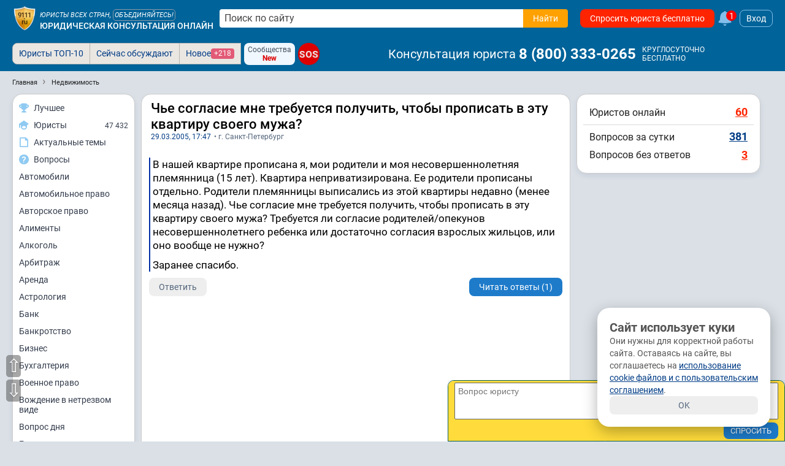

--- FILE ---
content_type: text/css
request_url: https://s.9111s.ru/20260118003927/min/styles/all.css
body_size: 118423
content:
@keyframes appearance{0%{transform:scale(.5);opacity:0}70%{transform:scale(1.1);opacity:.9}to{transform:scale(1);opacity:1}}@keyframes likeHover{0%,to{transform:translateY(0) rotateZ(0)}30%{transform:translateY(2px) rotateZ(4deg)}60%{transform:translateY(-2px) rotateZ(-4deg)}}@keyframes dislikeHover{0%,to{transform:translateY(0) rotateZ(180deg)}30%{transform:translateY(-1px) rotateZ(184deg)}60%{transform:translateY(4px) rotateZ(176deg)}}@keyframes slideme{0%{left:-30px;margin-left:0}30%,to{left:110%;margin-left:80px}}@keyframes rotateTime{0%,10%,90%,to{transform:scale(1);box-shadow:0 0 5px 0 transparent}5%{transform:scale(1.3);box-shadow:0 0 10px 0 #00f700}95%{transform:scale(1.3);box-shadow:0 0 10px 0 rgba(0,119,255,.945)}}@keyframes pulse{0%,to{transform:scale(1)}50%{transform:scale(1.08)}}@keyframes coin_down{0%{opacity:0;transform:translateY(-100%) rotate(0)}30%,80%{opacity:1}to{transform:translateY(-400%)}}@keyframes balloon{0%{transform:rotate(20deg) translateX(35px) rotate(380deg)}to{transform:rotate(380deg) translateX(35px) rotate(20deg)}}*{box-sizing:border-box}body,fieldset,html,label{border:0;outline:0;vertical-align:baseline}a,abbr,acronym,address,applet,b,big,blockquote,caption,center,cite,code,dd,del,dfn,div,dl,dt,em,font,form,h6,i,iframe,ins,kbd,legend,li,object,ol,p,pre,q,s,samp,small,span,strike,strong,sub,sup,table,tbody,td,tfoot,th,thead,tr,tt,u,ul,var{margin:0;padding:0;border:0;outline:0;vertical-align:baseline}h1,h2,h3,h4,h5{padding:0;vertical-align:baseline}body,html,img{margin:0;padding:0}h1,h2,h3,h4,h5,img{border:0;outline:0}body,html{min-height:100%;height:auto}blockquote,q{quotes:none}blockquote:after,blockquote:before,q:after,q:before{content:none}:focus{outline:0}.btn a,a:hover,ins{text-decoration:none}del{text-decoration:line-through}table{border-collapse:collapse;border-spacing:0;empty-cells:show}table td{vertical-align:top}html{background:#dae0e6;font-size:14px}a{color:#003c85}p{text-align:left}h1,h2,h3,h4,h5,h6{font-weight:500;color:#000}h1{margin:0 0 20px}.h1,.h2,h1,h2{line-height:1.2em}.h1,h1{font-size:24px}.h1{margin-bottom:20px}.h2,h2{font-size:21px}h2{margin:0 0 4px}.h2{margin-bottom:4px}.h3,h3{font-size:19px;padding-bottom:8px}.h3{margin-bottom:4px}h3,h4{margin:0 0 4px}.h3,.h4,.h5,h3,h4,h5{line-height:1.2em}.h4,h4{font-size:18px}.h4{margin-bottom:4px}.h5,h5{font-size:16px}h5{margin:0 0 4px}.h5{margin-bottom:4px}@media (min-width:768px){.h1,h1{font-size:28px}.h2,h2{font-size:24px}.h3,h3{font-size:20px}}textarea{resize:none}img{vertical-align:middle;image-rendering:optimize-contrast;max-width:100%}small{font-size:.9em}svg{transition:fill .2s,stroke .2s}input[type=password],input[type=text]{border:1px solid #b7b4b1}input[type=button],input[type=submit]{appearance:button}input[type=date],input[type=time]{-webkit-appearance:none;padding:4px;font-size:14px;border:1px solid #aaa}fieldset,label{margin:0;padding:0}body,button,input,select,textarea{font-family:'Roboto',Arial,sans-serif;color:#212121}button:disabled{cursor:default}hr{margin-top:15px;margin-bottom:15px;border-top:solid #e8e8e8;border-width:1px 0 0}:root{--white:white;--black:#111111;--yellow400:#ffd556;--yellow:#FFCD35;--yellow600:#e6b30b;--blue200:#84BEEB;--blue400:#3792e2;--blue:#1e7bca;--blue600:#1063ac;--pink400:#f0748d;--pink:#e25a76;--pink600:#ca3d59;--coral400:#ff6565;--coral:#ff4b4b;--coral600:#e93838;--biruza:#64b3bf;--grey100:#eeeeee;--grey200:#ced1d4;--grey300:#a7afb8;--grey400:#788696;--grey:#55677d;--grey600:#4a5666;--whatsapp:#25d366;--telegram:#35a3dc}.color-white{color:#fff!important}.color-black{color:#000!important}.color-blue{color:#166eb7!important}.color-grey{color:#55677d;color:var(--grey)}.c-grey600{color:#4a5666;color:var(--grey600)}.color-blueAlter{color:#185ba7!important}.color-blueDark{color:#014266!important}.color-blueLight{color:#84beeb!important}.color-red{color:#ff334a!important}.color-green{color:#019126!important}.color-hotred{color:#ff2400}.color-minor{color:#696969!important}.c-black{color:#111;color:var(--black)}.color-muted{color:#999!important}.color-success{color:#019126!important}.color-yellow{color:#ffe601!important}.color-yellowDark{color:#ffa101!important}.color-gold{color:#daa520}.color-goldDark{color:#9b7109}.color-inherit{color:inherit!important}.fill--white{fill:#fff!important}.fill--redHot{fill:#ff334a!important}.fill--red{fill:#ff2400!important}.fill--greyLight{fill:#bdbdbd!important}.fill--greySoft{fill:#999!important}.fill--grey{fill:#7f7c7a!important}.fill--grey600{fill:#4a5666!important;fill:var(--grey600)!important}.fill--greyDark{fill:#383838!important}.fill--blue{fill:#166eb7!important}.fill--blueLight{fill:#84beeb!important}.fill--green{fill:#019126!important}.fill--orange{fill:#ffa101!important}.fill--yellow{fill:#ffcd35!important}.fill--black{fill:#000!important}.fill--telegram{fill:#35a3dc!important;fill:var(--telegram)!important}.fill--whatsapp{fill:#25d366!important;fill:var(--whatsapp)!important}.fill-current{fill:currentColor!important}.bg-none{background:0 0!important}.bg-white,select.select option{background-color:#fff!important}.bg-biruza{background-color:#64b3bf!important}.bg-blue{background-color:#166eb7!important}.bg-lightBlue{background-color:#e9f6fd!important}.bg-hotRed{background-color:#ff334a!important}.bg-yellow{background-color:#ffcd35!important}.bg-lightYellow{background-color:#fbf6e5!important}.bg-grey{background-color:#ececec!important}.border{border:1px solid #d7d8db}.lh-100{line-height:1!important}.lh-115{line-height:1.15!important}.lh-120{line-height:1.2!important}.lh-130{line-height:1.3!important}.lh-135{line-height:1.35!important}.lh-140{line-height:1.4!important}.lh-146{line-height:1.46!important}.lh-150{line-height:1.5!important}.fw-bold{font-weight:700!important}.fw400{font-weight:400!important}.fw500{font-weight:500!important}.fw600{font-weight:600!important}.fw700{font-weight:700!important}.fst-italic{font-style:italic}.fs10{font-size:10px!important}.fs11{font-size:11px!important}.fs12{font-size:12px!important}.fs13{font-size:13px!important}.fs14{font-size:14px!important}.fs16{font-size:16px!important}.fs18{font-size:18px!important}.fs20{font-size:20px!important}.fs22{font-size:22px!important}.fs24{font-size:24px!important}.fs26{font-size:26px!important}.fs28{font-size:28px!important}.fs34{font-size:34px!important}.fs-inherit{font-size:inherit!important}.center{text-align:center}.right,.text-right{text-align:right}.text-uppercase{text-transform:uppercase!important;letter-spacing:.06em!important}.tac{text-align:center!important}.tar{text-align:right!important}.tal{text-align-last:left!important}.m0{margin:0!important}.m5{margin:5px!important}.m10{margin:10px!important}.mt2{margin-top:2px!important}.mt5{margin-top:5px!important}.mt10{margin-top:10px!important}.mt12{margin-top:12px!important}.mt15{margin-top:15px!important}.mt20{margin-top:20px!important}.mt25{margin-top:25px!important}.mt30{margin-top:30px!important}.ml5{margin-left:5px}.ml10{margin-left:10px!important}.ml15{margin-left:15px!important}.ml20{margin-left:20px!important}.mrm5{margin-right:-5px!important}.mr5{margin-right:5px!important}.mr8{margin-right:8px!important}.mr15{margin-right:15px!important}.mr10{margin-right:10px!important}.mr20{margin-right:20px!important}.mr25{margin-right:25px!important}.mr60{margin-right:60px!important}.mb0{margin-bottom:0!important}.mb2{margin-bottom:2px!important}.mb5{margin-bottom:5px!important}.mb10{margin-bottom:10px!important}.mb15{margin-bottom:15px!important}.mb20{margin-bottom:20px!important}.mb25{margin-bottom:25px!important}.mb30{margin-bottom:30px!important}.mb60{margin-bottom:60px!important}.mrg10x0{margin:10px 0}.mx-auto{margin-left:auto!important;margin-right:auto!important}.p0{padding:0!important}.p4{padding:4px!important}.p5{padding:5px!important}.p7{padding:7px!important}.p10{padding:10px!important}.p15{padding:15px!important}.p16{padding:16px!important}.p20{padding:20px!important}.pb0{padding-bottom:0!important}.pb5{padding-bottom:5px!important}.pb10{padding-bottom:10px!important}.pb15{padding-bottom:15px!important}.pb20{padding-bottom:20px!important}.pb30{padding-bottom:30px!important}.pb40{padding-bottom:40px!important}.pt0{padding-top:0!important}.pt5{padding-top:5px!important}.pt10{padding-top:10px!important}.pt15{padding-top:15px!important}.pt20{padding-top:20px!important}.pt40{padding-top:40px!important}.pl0{padding-left:0!important}.pl10{padding-left:10px!important}.pl15{padding-left:15px!important}.pl20{padding-left:20px!important}.pl25{padding-left:25px!important}.pl40{padding-left:40px!important}.pr0{padding-right:0!important}.pr10{padding-right:10px!important}.pr15{padding-right:15px!important}.pr20{padding-right:20px!important}.pr25{padding-right:25px!important}.pdg10x0{padding:10px 0}.pdg10x15{padding:10px 15px}.px8{padding-left:8px!important;padding-right:8px!important}.icon--8{width:8px;min-width:8px;height:8px}.icon--10{width:10px;min-width:10px;height:10px}.icon--12{width:12px;min-width:12px;height:12px}.icon--14{width:14px!important;min-width:14px!important;height:14px!important}.icon--16{width:16px!important;min-width:16px!important;height:16px!important}.icon--18{width:18px!important;min-width:18px!important;height:18px!important}.icon--20{width:20px!important;min-width:20px!important;height:20px!important}.icon--22{width:22px!important;min-width:22px!important;height:22px!important}.icon--24{width:24px!important;min-width:24px!important;height:24px!important}.icon--30{width:30px!important;min-width:30px!important;height:30px!important}.icon--34{width:34px!important;min-width:34px!important;height:34px!important}.icon--40{width:40px!important;min-width:40px!important;height:40px!important}.icon--60{width:60px!important;min-width:60px!important;height:60px!important}.icon--80{width:80px!important;min-width:80px!important;height:80px!important}.bs-cover{background-size:cover;background-position:50% 50%}.brs0{border-radius:0!important}.brs3{border-radius:3px}.brs4{border-radius:4px}.brs5{border-radius:5px}.brs8{border-radius:8px}.brs16{border-radius:16px}.brs50pc{border-radius:50%}.rotate-45{transform:rotate(45deg)}.rotate-90{transform:rotate(90deg)!important}.rotate-180{transform:rotate(180deg)!important}.rotate-270{transform:rotate(270deg)!important}.cur-p,select.select{cursor:pointer}.ajaxwait,.ajaxwait *{cursor:wait}.w50pc{width:50%!important}.w80pc{width:80%!important}.w100pc{width:100%!important}.w120{width:120px}.w140{width:140px}.w200{width:200px}.w220{width:220px}.w300{width:300px}.wfit{width:max-content}.hfit{height:max-content}.visually-hidden{width:0!important;height:0!important;overflow:hidden!important;visibility:hidden!important;margin:0!important;position:absolute!important}.pof{position:fixed!important}.prel{position:relative!important}.nowrap{white-space:nowrap!important}.ws-wrap{white-space:wrap!important}.cntr{text-align:center}.rght{text-align:right}.fl{float:left}.fr{float:right}.scrollY--locked{overflow-y:hidden}.scrollX--locked{overflow-x:hidden}select.select{width:100%;height:auto;max-width:100%;padding:8px 20px 8px 10px;border:1px solid #d1d1d1;display:block;transition:background-color .2s ease,border-color .2s ease,color .2s ease;border-radius:8px;resize:none;color:#45414f;font-size:16px;line-height:18px;font-family:inherit;font-weight:400;background-image:url([data-uri]);background-position:calc(100% - 10px) 49%;background-repeat:no-repeat;background-size:8px 7px;appearance:none}select.select,select.select--white{background-color:#fff}select.select--sm{padding:5px 24px 5px 10px;border-radius:8px;font-style:normal;font-weight:400;font-size:15px}.d-none,.dn,.hidden{display:none!important}.d-block{display:block!important}.d-iblock{display:inline-block!important}.d-in{display:inline!important}.d-flex{display:flex!important}.d-inline-flex{display:inline-flex!important}.flex1{flex:1}.db{display:block!important}.df{display:flex!important}.dif{display:inline-flex}.gap0{gap:0}.gap5{gap:5px}.gap10{gap:10px}.gap15{gap:15px}.gap20{gap:20px}.c-gap0{column-gap:0}.c-gap5{column-gap:5px}.c-gap10{column-gap:10px}.c-gap15{column-gap:15px}.c-gap20{column-gap:20px}.df-c{display:flex;align-items:center}.df-col{display:flex;flex-direction:column}.df-sb,.df-sb-c{display:flex;justify-content:space-between;align-items:flex-start}.df-sb-c{align-items:center}.flex-hard{flex-grow:0;flex-shrink:0}.f-g,.flex-grow,.flex-pusher{flex-grow:1}.f-w,.flex-wrap{flex-wrap:wrap!important}.flex-nowrap{flex-wrap:nowrap}.jc-s{justify-content:flex-start!important}.jc-e{justify-content:flex-end!important}.jc-c{justify-content:center!important}.jc-sb{justify-content:space-between!important}.ai-s{align-items:flex-start!important}.ai-b{align-items:baseline!important}.ai-c{align-items:center!important}.ai-e{align-items:flex-end!important}.as-s{align-self:flex-start!important}.as-c{align-self:center!important}.as-e{align-self:flex-end!important}.js-s{justify-self:flex-start!important}.js-e{justify-self:flex-end!important}.shrink-1{flex-shrink:1!important}.fd-c{flex-direction:column!important}.fd-r{flex-direction:row!important}.link--reset,.link--reset:hover{text-decoration:none!important}.tdu{text-decoration:underline!important}.youtubevideo{position:relative;padding-bottom:56.25%;padding-top:30px;height:0;overflow:hidden;border:1px solid #ccc;margin:15px 0}.youtubevideo iframe{position:absolute;top:0;left:0;width:100%;height:100%}@media (min-width:768px){.mt-md-0{margin-top:0!important}}.mih-250{min-height:250px}.mih-280{min-height:280px}.mih-310{min-height:310px}.mih-395{min-height:395px}.clearFix::after,.clearFix::before{content:'';display:block;width:100%;clear:both;margin:0;padding:0}.wb-bw{word-break:break-word}@media (max-width:340px){.hide-lowres{display:none!important}}.ui-front{float:left;position:relative}.ui-autocomplete{width:320px;background:#f6f6f6;display:inline;position:absolute;z-index:10;border:1px solid #888;border-bottom:10px solid #888;list-style:none}.ui-autocomplete li{margin:0;padding:3px;width:314px;text-align:left;font:11px Tahoma,sans-serif}.ui-autocomplete li:hover{cursor:pointer;background-color:#f0dd81}.fancybox-button svg{width:24px!important;height:24px!important}.fancybox-close-small:after{font-size:30px;font-weight:700}.fancybox-slide.fancybox-slide:before{height:unset}.autocomplete-suggestions{text-align:left;cursor:default;border:1px solid #ccc;border-top:0;background:#fff;box-shadow:-1px 1px 3px rgba(0,0,0,.1);position:absolute;display:none;z-index:9999;max-height:254px;overflow-y:auto;box-sizing:border-box}@media (max-width:400px){.autocomplete-suggestions{width:96%!important;left:2%!important}}.autocomplete-suggestion{position:relative;line-height:23px;font-size:1.02em;color:#333;padding:5px 10px;cursor:pointer}.autocomplete-suggestion b{font-weight:400;color:#1f8dd6}.autocomplete-suggestion.selected{background:#f0f0f0}@font-face{font-family:'Roboto';font-style:italic;font-weight:400;font-display:swap;src:url([data-uri]);unicode-range:U+0400-045F,U+0490-0491,U+04B0-04B1,U+2116}@font-face{font-family:'Roboto';font-style:italic;font-weight:400;font-display:swap;src:url([data-uri]);unicode-range:U+0000-00FF,U+0131,U+0152-0153,U+02BB-02BC,U+02C6,U+02DA,U+02DC,U+2000-206F,U+2074,U+20AC,U+2122,U+2191,U+2193,U+2212,U+2215,U+FEFF,U+FFFD}@font-face{font-family:'Roboto';font-style:normal;font-weight:400;font-display:swap;src:url([data-uri]);unicode-range:U+0400-045F,U+0490-0491,U+04B0-04B1,U+2116}@font-face{font-family:'Roboto';font-style:normal;font-weight:400;font-display:swap;src:url([data-uri]);unicode-range:U+0000-00FF,U+0131,U+0152-0153,U+02BB-02BC,U+02C6,U+02DA,U+02DC,U+2000-206F,U+2074,U+20AC,U+2122,U+2191,U+2193,U+2212,U+2215,U+FEFF,U+FFFD}@font-face{font-family:'Roboto';font-style:normal;font-weight:500;font-display:swap;src:url([data-uri]);unicode-range:U+0400-045F,U+0490-0491,U+04B0-04B1,U+2116}@font-face{font-family:'Roboto';font-style:normal;font-weight:500;font-display:swap;src:url([data-uri]);unicode-range:U+0000-00FF,U+0131,U+0152-0153,U+02BB-02BC,U+02C6,U+02DA,U+02DC,U+2000-206F,U+2074,U+20AC,U+2122,U+2191,U+2193,U+2212,U+2215,U+FEFF,U+FFFD}@font-face{font-family:'Roboto';font-style:normal;font-weight:700;font-display:swap;src:url([data-uri]);unicode-range:U+0400-045F,U+0490-0491,U+04B0-04B1,U+2116}@font-face{font-family:'Roboto';font-style:normal;font-weight:700;font-display:swap;src:url([data-uri]);unicode-range:U+0000-00FF,U+0131,U+0152-0153,U+02BB-02BC,U+02C6,U+02DA,U+02DC,U+2000-206F,U+2074,U+20AC,U+2122,U+2191,U+2193,U+2212,U+2215,U+FEFF,U+FFFD}.adfox_custom{position:fixed;bottom:30px;z-index:100;width:100%;right:0;left:0;margin:0 auto;max-width:728px;transform:translateX(-50%)}.adfox_custom_btn{position:absolute;bottom:-30px;width:100%;text-align:center;left:0}@media (min-width:576px){.adfox_custom{bottom:0}.adfox_custom_btn.btn{width:24px;height:24px;padding:0;position:absolute;top:-11px;right:-11px;left:auto;bottom:auto;z-index:2;border-radius:20px;font-size:0;line-height:0;text-align:center}.adfox_custom_btn.btn:after{content:'\00d7';display:block;font-size:22px;line-height:22px;color:#fff}.adfox_custom .ub4ed0bf2,.adfox_custom .ub4ed0bf2.y4900fbe1,.adfox_custom .ub4ed0bf2.y4900fbe1.l5d53a979{top:-20px!important;right:-20px!important;display:none!important}}@media (min-width:992px){.adfox_custom{bottom:0;left:calc(50% - 93px);right:auto}}.g-mobile .adfox_custom{max-width:320px;left:50%}.ya-share2 span{color:#fff}#adfox_155005716172039118,#adfox_157865497093932993{max-width:300px;min-height:250px}.l-landing .adfox_155109549497662610{background-color:#fff}#adfox_155005727449471183{background:#f5f5f5;margin-bottom:10px}#adfox_158772339442362574{min-height:100px}#adfox_156335049304515154,#adfox_158772288379588253{min-height:320px}#right-col-yandex-banner #adfox_155005727449471183{background:#fff}@media print{#adfox_155005707897925696,#adfox_155005724036426229,#adfox_155109710042796005,#adfox_156318490977516611,#adfox_15671677600988933,.adfox_custom{display:none!important}}.universal-style-button{outline:0;cursor:pointer;border:0;background-color:#ffa101;color:#000;position:relative;display:inline-block;width:auto;line-height:28px;font-size:14px;padding:0 20px;text-decoration:none;text-align:center;border-radius:4px;transition:all .3s;box-shadow:0 3px 5px rgba(0,0,0,.1);margin-bottom:8px}.universal-style-button:hover{background-color:#f79601}.universal-style-button-blue{background-color:#0085cc;color:#fff}.universal-style-button-blue:hover{background-color:#006aa3}.universal-style-button-green{background-color:#00b103;color:#fff}.universal-style-button-green:hover{background-color:#007e02}.universal-style-button-gray{background-color:#c2c2c2}.universal-style-button-gray:hover{background-color:#ababab}.btn{appearance:none;display:inline-flex;justify-content:center;align-items:center;padding:6px 15px;border-radius:8px;font-size:14px;outline:0;transition:background-color .18s,border-color .18s,color .18s;cursor:pointer;white-space:nowrap;line-height:120%;background-image:none;border:1px solid transparent;text-decoration:none;height:max-content}.btn--2,.btn--3{padding:2px 4px;font-size:12px}.btn--3{padding:3px 5px}.btn--5{padding:5px 10px;font-size:14px}.btn--10{padding:10px 15px;font-size:16px}.btn svg{width:14px;height:14px}.btn--2 svg,.btn_xs svg{width:12px;height:12px}.btn--3 svg{width:10px;height:10px}.btn--5 svg{width:18px;height:18px}.btn--square{padding:6px}.btn_xs{padding:2px 5px;font-size:12px}.btn_s{padding:5px 10px;font-size:13px}.btn_l{padding:8px 18px;font-size:14px}.btn_xl{padding:9px 21px;font-size:16px}.btn_xxl{padding:12px 24px;font-size:18px;border-radius:6px}.btn--block{display:block;width:100%}.btn .icon{margin-top:-2px;margin-right:4px;vertical-align:middle}.btn_yellow{background-color:#ffcd35;color:#212121;border-color:transparent}.btn_yellow:disabled,.btn_yellow:hover:disabled{background-color:#ffe8a1}.btn_yellow svg{fill:#212121}.btn_yellow:hover{background-color:#ffdc3b}.btn_gold{background:#d79600;color:#fff}.btn_gold:hover{background:#b17c00}.btn_yellowLight{background-color:#fddd7b;color:#505050;border-color:transparent}.btn_yellowLight svg{fill:#505050}.btn_yellowLight:hover{background-color:#ffe46d}.btn_biruza{background:#64b3bf;color:#fff}.btn_biruza:hover{background:#468892}.btn_biruza svg,.btn_blue svg{fill:#fff}.btn_orange,.btn_orange-grd{background:#ffa101;color:#fff}.btn_orange:hover{background:#d77e00}.btn_orange-grd{background:linear-gradient(to bottom,#fc6 0,#f90 100%);color:#014266;border:1px solid #d77e00}.btn_orange-grd:hover{background:#d77e00;background:linear-gradient(to bottom,#ffc154 0,#ef9723 100%)}.btn_blue{background:#1e7bca;color:#fff}.btn_blue:hover{background:#014266}.btn_green{background:#249641;color:#fff}.btn_green:hover{background:#0b5820}.btn_grey,.btn_grey:hover{color:#55677d;color:var(--grey)}.btn_grey{background:#eee;background:var(--grey100)}.btn_grey svg{fill:#828e9c}.btn_grey:hover{background:#ced1d4;background:var(--grey200)}.btn_grey--stated{background:#c4cbd3;color:#465261}.btn_grey:hover svg{fill:#465261}.btn_blueLight{background:#f0f7ff;color:#465261}.btn_blueLight:hover{background:#e1ecfa}.btn_blue-grd{background:#e9f6fd;background:linear-gradient(to bottom,#f2f8fc 0,#cfe4f3 100%);color:#014266;border:1px solid #84beeb}.btn_blue-grd:hover{background:#e9f6fd;background:linear-gradient(to bottom,#f2f8fc 0,#b4d5ec 100%)}.btn_white{background:#fff;color:#5a5a5a}.btn_white svg{fill:#55677d;fill:var(--grey)}.btn_white:hover{background:#f3f7ff;color:#5a5a5a}.btn_red{background:#ff2400;color:#fff}.btn_red:hover{background:#ec0000}.btn--coral{background:#ff4b4b;background:var(--coral);color:#fff;color:var(--white)}.btn--coral:hover{background:#e93838;background:var(--coral600);color:#fff;color:var(--white)}.btn_redHot{color:#fff;background:#ff334a}.btn_redHot:hover{background:#e92037}.btn_grey-grd{background:#dbdbdb;background:linear-gradient(to bottom,#f5f5f5 0,#dbdbdb 100%);color:#333;border:1px solid #b7b4b1}.btn_grey-grd:hover{background:#727272;background:linear-gradient(to bottom,#f5f5f5 0,#c2c2c2 100%)}.btn_outlineBlue{border-color:#185ba7;background-color:transparent;color:#185ba7}.btn_outlineBlue:hover{border-color:#185ba7;background-color:#185ba7;color:#fff}.btn_nude{display:flex;align-items:center;justify-content:center;padding:0!important;border-width:0!important;background-color:transparent!important;box-shadow:none!important}.btn_green-send{height:40px;width:40px;border-radius:50%;align-self:flex-end;z-index:2;background:#075e55}.btn_green-send:hover{background:#1b8075}.btn_green-send svg{fill:#fff}.btn_like{padding:5px;background:rgb(234 234 234)}.btn_like+.btn_like{margin-left:5px}.btn_like svg{fill:#ffa101;height:18px;min-height:18px;width:18px;min-width:18px}.btn_like:hover{background:#f3f5f7}.btn_like:hover svg{fill:#ffbb46;animation:likeHover .5s ease-in-out}.btn_like--dislike:hover svg{animation:dislikeHover .5s ease-in-out}.btn_like.btn_like--dislike svg{transform:rotateZ(180deg)}.btn--attention2{position:relative;overflow:hidden;transition:ease .3s}.btn--attention2::after{content:"";display:block;width:30px;height:300px;margin-left:60px;background:#fff;background:linear-gradient(to bottom,rgba(255,255,255,.2) 0,rgba(255,255,255,.5) 50%,rgba(255,255,255,.7) 100%);filter:progid:DXImageTransform.Microsoft.gradient( startColorstr='#b3ffffff', endColorstr='#b3ffffff',GradientType=0 );position:absolute;left:-40px;top:-150px;z-index:1;transform:rotate(45deg);transition:all .1s;animation-name:slideme;animation-duration:2s;animation-delay:.05s;animation-timing-function:ease-in-out;animation-iteration-count:infinite}.Checkbox2{margin-top:12px;margin-bottom:12px;position:relative;cursor:pointer;display:flex;-ms-user-select:none;user-select:none}.Checkbox2:first-child{margin-top:0}.Checkbox2:last-child{margin-bottom:0}.Checkbox2 input{width:auto;height:auto;margin:0;position:absolute;top:0;left:0;visibility:hidden}.Checkbox2__text{min-height:1.3rem;padding-left:27px;display:block;color:#212121;font-size:14px;line-height:130%;background-color:transparent!important}.Checkbox2__text:before{width:18px;height:18px;position:absolute;left:0;top:0;content:'';display:block;background-color:#fff;border:1px solid #166eb7;border-radius:3px;transition:background-color .1s linear}.Checkbox2__tick{width:12px;height:12px;position:absolute;top:3px;left:3px;z-index:2;opacity:0;fill:#fff;transform:scale(2);transition:transform .1s linear,opacity .1s linear}.Checkbox2 input:checked~.Checkbox2__tick{opacity:1;transform:scale(1);background-color:transparent;color:#212121}.Checkbox2 input:checked~.Checkbox2__text:before{background-color:#166eb7}br.clear,div.clear{font-size:1px;line-height:0%;clear:both;display:block;float:none;height:0%;overflow:hidden;width:100%}.input-shaded{border:1px solid #ddd;padding:4px;border-radius:8px}#mask,.window{position:absolute;left:0;top:0;display:none}#mask{z-index:9000;background-color:#000}.window{-top:40px;width:440px;height:200px;z-index:9999;padding:20px;overflow:hidden}.shortcut{display:flex;white-space:nowrap;align-items:center;color:#003c85;font-size:13px;font-weight:700;text-decoration:none}@media (max-width:768px){.shortcut{margin-right:10px}}.addq__header-subinfo span,.shortcut .icon{margin-right:5px}.form-input{padding:8px 12px;background-color:#fff;width:100%;border:0;border-radius:3px;display:block}.beta{font-style:italic;font-weight:700;padding:10px 20px;border-radius:10px;border:1px solid;display:inline-block}.userPhoto{position:relative;cursor:pointer;height:max-content;flex-shrink:0}.userActive,.userPhoto img{width:100%;border-radius:50%}.userActive.onlineDot{background-color:#8ac176}.userPhoto .userActive{height:12px;width:12px;right:-3px;bottom:0}.userActive{display:inline-block;border:2px solid #fff;height:15px;width:15px;right:10px;bottom:7px;position:absolute}.userSubscriber .userPhoto{height:50px;width:50px;min-width:50px;flex-shrink:0}.userName,a .userName{text-decoration:none}.userName{color:#353e4e;font-size:18px;font-weight:700}.userBlock{display:flex;align-items:center;text-decoration:none}.site,.site-wrap{height:auto;margin:0 auto;padding:0}div.errmsg{font-weight:400;font-size:1.6em;line-height:1.7em;color:#00529f;padding:13px;border-radius:16px}.errmsg a{font-size:1em}ul.errmsg,ul.infomsg{list-style:inherit;padding-left:10px}ul.errmsg li,ul.infomsg li{font-weight:700;margin-left:10px}ul.errmsg li{font-size:17px;color:#d00}ul.infomsg li{color:#00d}div.infomsg p{text-decoration:underline}#main_content_inner{text-align:left;position:relative;margin:0!important;border-left:none}.main_content_inner{margin-left:230px;margin-right:311px}@media screen and (max-width:1130px){.main_content_inner{margin-left:0}}@media screen and (max-width:959px){.main_content_inner{margin-right:0}}@media screen and (max-width:679px){.main_content_inner{margin-left:0}}.pubInner{padding-left:15px;padding-right:15px}@media print{.pubInner{padding-left:0!important;padding-right:0!important}}@media screen and (max-width:414px){.pubInner{padding:10px}}#main_div{color:#000;margin:0 auto}.page-title{background:#fff;min-height:25px;padding:12px 10px;color:#292929;font:18px Arial}.proIcon,.vipIcon{display:inline-flex;font-size:9px;padding:1px 3px;border-radius:3px;color:#fff;background-color:#d00;font-weight:700;text-decoration:none;align-items:baseline;justify-content:center}.vipIcon{color:#000;background-color:#ffcd35}.vipIcon svg{width:12px;height:12px}.vipIcon--question{height:max-content;font-size:16px;border-radius:8px;padding:3px 5px;background:#ffcd35;flex-shrink:0}.moderatorIcon{background:red;fill:#fff;border-radius:100%;padding:1px}.mark{padding:5px 10px;font-size:16px;border-radius:4px}.mark--pink{background:#e25a76;background:var(--pink);color:#fff;color:var(--white)}.mark--1{padding:1px 5px;font-size:12px}.mark--white{background:#fff;background:var(--white);color:#55677d;color:var(--grey)}#mobNav_hide{display:flex;justify-content:flex-end;background:#fff;padding:10px;cursor:pointer;z-index:1;border-bottom:1px solid #eae7e3}.blockWrapper{border-radius:16px;overflow:hidden;box-shadow:0 4px 8px rgba(0,28,73,.08)}.overlay{width:100%;height:100%;position:fixed;overflow:auto;background:rgba(0,0,0,.7);top:0;left:0;right:0;bottom:0;z-index:999}.layout-columns{display:flex;flex-direction:column;max-width:100%;margin-left:0!important;margin-right:0!important}@media (min-width:768px){.layout-columns{flex-direction:row;flex-wrap:nowrap}}.layout-columns .nav-left-cont{flex:0 0 0;width:100%;min-width:200px;max-width:200px}.g-pageArticle .layout-columns .nav-left-cont{flex-basis:200px}.layout-columns #main_content_inner{flex:1 1 auto;margin-left:0;margin-right:0;max-width:100%}.layout-columns .rightcol{flex:0 0 300px;width:300px}.layout-columns.has-leftcol #main_content_inner{width:calc(100% - 230px);max-width:calc(100% - 230px)}.layout-columns.has-rightcol #main_content_inner{width:calc(100% - 310px);max-width:calc(100% - 310px)}.layout-columns.has-leftcol.has-rightcol #main_content_inner{width:calc(100% - 230px - 310px);max-width:calc(100% - 230px - 310px)}.g-pageArticle .layout-columns.has-leftcol.has-rightcol #main_content_inner{width:calc(100% - 210px - 310px);max-width:calc(100% - 210px - 310px)}@media (max-width:1130px){.layout-columns.has-leftcol #main_content_inner{width:auto;max-width:none}.g-pageArticle .layout-columns.has-leftcol.has-rightcol #main_content_inner,.layout-columns.has-leftcol.has-rightcol #main_content_inner{width:calc(100% - 310px);max-width:calc(100% - 310px)}}@media (max-width:959px){.g-pageArticle .layout-columns.has-leftcol.has-rightcol #main_content_inner,.layout-columns.has-left #main_content_inner,.layout-columns.has-leftcol.has-rightcol #main_content_inner,.layout-columns.has-rightcol #main_content_inner{width:auto;max-width:none}}@media print{.layout-columns #main_content_inner,.layout-columns.has-rightcol #main_content_inner{width:auto!important;max-width:none!important}.__editor__block,.ask_form,.editor,.noprint,.title_subscribe,.title_unsubscribe,.yaba_publication{display:none!important}.pageWrap.fl{float:none}.forumBasicCommentItem,.pageBlock{box-shadow:none!important}#main_div{padding-top:0!important}}.rating_stars{float:left;margin:10px}.rating_star{background-image:url(https://s.9111s.ru/img/uristcard/star_grey.png);color:#b7b4b1;display:inline-block;width:38px;height:40px;background-repeat:no-repeat;background-position:0 50%;cursor:pointer;transition:background-image .3s}.rating_star.orange,.rating_star.orange_hover,.stars_editor_block_label.orange_hover{background-image:url(https://s.9111s.ru/img/uristcard/star_orange2.png)}.rating_star.green{background-image:url(https://s.9111s.ru/img/uristcard/star_green.png)}.star_white{background-image:url(https://s.9111s.ru/img/uristcard/star_stroke.png)}.rating_star{position:relative;font-weight:700;margin-left:6px}.rating_star:before{content:'';width:13px;height:18px;position:absolute;top:12.5px;left:50%;margin-left:-7px;z-index:1;font-weight:700;font-size:12px;line-height:18px;text-align:center;color:#6f6f6f;transition:color .2s}.rating_star:nth-child(1):before{content:'1'}.rating_star:nth-child(2):before{content:'2'}.rating_star:nth-child(3):before{content:'3'}.rating_star:nth-child(4):before{content:'4'}.rating_star:nth-child(5):before{content:'5'}.rating_star-img{max-width:14px;width:14px;height:13px;vertical-align:baseline;position:relative}.main_item .rating_star-img{max-width:30px}.main_publication .rating_star-img{max-width:24px}.profile_user_left_nav_head-menu .rating_star-img{max-width:12px}@media screen and (max-width:320px){.rating_star:before{top:9px;font-size:11px}.rating_star{width:30px;height:30px;background-size:contain}}.robot_chat__wrappen{width:auto;right:0;bottom:0;display:block;overflow:hidden;position:fixed;z-index:9998}#robot_chat,#robot_chat__body{position:relative;overflow:hidden}#robot_chat{height:auto;border-radius:10px 10px 0 0;border-bottom:none;bottom:0;display:block;background-color:#fff;margin:0 auto;box-shadow:0 10px 20px rgba(0,0,0,.4);width:550px;transition:top 1s ease-out .5s}#robot_chat__body{top:0;overflow-y:scroll}#robot_chat__wrap{display:none}#robot_chat__content,#robot_chat__wrap,#robot_chat__wrap_simple{position:relative;height:100%;overflow:hidden}.robot_chat__header{display:flex;justify-content:space-between;align-items:center;background-color:#b11a1a;width:100%;color:#fff;padding:6px 10px;cursor:pointer;z-index:1}.robot_chat__header-main{display:flex}.robot_chat__header__img{margin-right:20px}.robot_chat__header__img img{width:50px;height:50px;border-radius:50%}#robot_chat__content{display:block;width:100%;height:auto;min-height:135px;padding:10px 15px 0;z-index:0}.robot_chat_item{margin-bottom:10px}.robot_chat_item__content,.robot_chat_item__date{display:inline-block}.robot_chat_item__date{font-size:11px;width:auto;margin-left:5px;text-align:center;vertical-align:top;color:#666;float:right}.robot_chat_item__content{background-color:#cfe7f9;border-radius:5px;padding:10px;width:90%;line-height:1.2em;color:#000;font-size:17px;position:relative}.robot_chat_item__content::after{content:'';position:absolute;background:url(https://s.9111s.ru/img/q/corner.png) no-repeat center;height:7px;width:10px;bottom:0;left:-7px}.input_robot_chat{display:flex;flex-direction:column;width:100%;background-color:#eee;padding:10px;z-index:0}.input_robot_chat_simple{padding:3px 10px}#robot_chat_printed{display:block;background-color:#cfe7f9;font-size:14px;padding:8px 10px;width:100%;color:#444}#robot_chat_printed img{position:relative;top:-1px;margin-left:10px}.robot_chat__header__close{position:absolute;right:5px;top:5px;cursor:pointer;background-size:contain}.robot_chat__header__close svg{height:25px;width:25px;fill:#fff;margin:8px 5px 0 10px}.robot_chat__contentMess{margin-bottom:14px}.addq{width:580px;height:340px;position:fixed;bottom:0;left:50%;margin-left:-254px;background:#b11a1a;padding:0 2px 2px;border-radius:4px 4px 0 0;box-shadow:0 10px 20px rgba(0,0,0,.4);overflow:hidden;margin-bottom:-284px;z-index:5555}.addq__askBtn,.soc-button a{text-decoration:none;color:#fff;border-radius:4px}.addq__askBtn{display:inline-flex;align-self:flex-end;text-align:center;border:0;cursor:pointer;background:#0085cc;font:700 14px Arial,sans-serif;letter-spacing:.07em;margin-top:7px;padding:10px 20px}.addq__askBtn:hover{background:#ffa101}.addq__quest_form{width:100%}.addq__quest_form_text{border-radius:2px;max-height:160px;font:14px Arial,sans-serif;color:#000;padding:5px;border:1px solid #666;height:60px;min-height:60px;width:100%}.addq__quest_form_simple{background-color:#ffdc3b}.robot_chat__open{background:#0085cc;border:0;font-size:12px;font-weight:700;text-transform:uppercase;padding:6px 11px;border-radius:8px;color:#fff}.addq__header-info{color:#fff;font-size:26px;font-weight:700}.addq__header-subinfo{display:table;color:#ffcece;font-size:16px;letter-spacing:0}.addq__header-subinfo-time{display:inline-flex;align-items:center;justify-content:center;width:17px;min-width:17px;height:17px;border-radius:50%;background:#ff0;color:#b11a1a;font-weight:700;font-size:13px;margin-right:5px;animation:rotateTime 2s infinite ease-in-out}.addQ__phone8800{font-size:20px;display:inline-flex;color:red;font-weight:700}.robot_chat__close{display:none;position:fixed;z-index:10;top:8px;right:8px;background:#ff8a8a;padding:10px;border-radius:50%}@media (max-height:280px){.show .robot_chat__close{display:flex}}@media screen and (max-width:570px){#robot_chat,.robot_chat__wrappen{width:100%}}@media screen and (max-width:414px){.robot_chat_item__content{font-size:12px}.robot_chat__header__img{margin-right:10px}.addq__header-info{padding-top:3px;font-size:19px}.addq__askBtn{padding:5px 10px;border-radius:5px}}@media screen and (max-width:679px){.robot_chat_item__content span{font-size:15px!important;white-space:nowrap}.input_robot_chat table{position:absolute;right:8px;top:10px}}.robot_chat_item__date{position:absolute;left:100%;top:0}@media print{.robot_chat__wrappen{display:none}}.scroll-up-button{position:fixed;left:10px;background:#4f4f4f 0 0;border-radius:5px;color:#fff;cursor:pointer;font:30px/30px sans-serif;height:auto;margin-bottom:5px;opacity:.5;padding:3px 0;text-align:center;text-shadow:0 1px 2px #000;width:24px;z-index:100}.scroll-up-button.scroll_top{bottom:100px}.scroll-up-button.scroll_bottom{bottom:60px}.scroll-up-button:hover{opacity:1}.social-button-list-small{display:flex;gap:5px;bottom:15px;margin-top:11px;text-align:center}.logIcon{display:flex;align-items:center;justify-content:center;padding:5px;border-radius:8px;flex-wrap:wrap}.logIcon svg{width:30px;height:30px}.loginForm__body .logIcon svg{width:25px;height:25px}@media (max-width:500px){.loginForm__body .logIcon svg{width:35px;height:35px}}@media (max-width:360px){.loginForm__body .logIcon svg{width:35px;height:35px}}.logIcon--vk{background:#2787f5}.logIcon--vk svg{fill:#fff}.logIcon--ya{background:#fc3f1d}.logIcon--mail{background:#005ff9}.logIcon--mail svg{fill:#ff9e00;border:transparent}.logIcon--apple{background:#000}.social-login-wrap .social-button-list-small{display:flex;justify-content:center}.soc-button{text-align:center;font-size:14px}.soc-button a{display:inline-block;font-size:13px;padding:5px 10px 5px 30px;background-color:#e2e2e2;margin-right:5px;background-position:8px 50%;background-repeat:no-repeat;margin-bottom:5px}.soc-button .vkontakte{background-image:url(https://s.9111s.ru/img/reg/b_vk.png);background-color:#5277a3;margin-left:5px}.soc-button .mailru{background-color:#168de2;background-image:url(https://s.9111s.ru/img/reg/b_mail.png)}.soc-button .google{background-color:#db4a39;background-image:url(https://s.9111s.ru/img/reg/b_gg.png)}.soc-button .facebook{background-color:#3c599f;background-image:url(https://s.9111s.ru/img/reg/b_fb.png)}.soc-button .odnoklassniki{background-color:#f6943c;background-image:url(https://s.9111s.ru/img/reg/b_ok.png)}.soc-button .yandex{background-color:#ff9d25;background-image:none;text-indent:0}.share_buttons{display:flex;flex-direction:row;width:100%;justify-content:center}.share_buttons__item{display:flex;flex-direction:row;justify-content:flex-start;align-items:center;margin-right:10px;border:1px solid #ececec;border-radius:4px}.share_buttons__item:last-child{margin-right:0}.share_buttons__icon{cursor:pointer;padding:5px 10px;position:relative}.share_buttons__icon img,.share_buttons__icon svg{width:28px;height:28px;display:block}.share_buttons__counter{display:none;font-size:18px;font-weight:400;padding-right:10px;color:#333;text-align:center}.share_buttons__icon_vkontakte{fill:#4680c2}.share_buttons__icon_odnoklassniki{fill:#ee8208}.share_buttons__icon_telegram{fill:#35a3dc}.share_buttons__icon_whatsapp{fill:#25d366}#universalBackForm{position:fixed;height:100%;width:100%;background:rgba(0,0,0,.75);z-index:9999;left:0;top:0;overflow-y:auto;display:block;align-items:center}#universalBackFormPreloader{background-color:#fff;height:64px;width:64px;padding:20px;border-radius:50%;position:relative;margin:0 auto;top:30%;display:block;background-image:url(https://s.9111s.ru/img/ajax-loader_64.gif);background-position:center;background-repeat:no-repeat}.op{font-weight:700}.op sup{font-size:1.5em}.cr,.op sup{color:#d00}.cg{color:#4dad27}.rating{border:0}.rating>input{display:none}.rating>label:before{font-size:46px;line-height:28px;display:inline-block}.rating>label{background-image:url(https://s.9111s.ru/img/uristcard/star_grey.png);color:#b7b4b1;float:right;width:36px;height:32px;background-repeat:no-repeat;background-position:0 50%}.rating:not(:checked)>label:hover,.rating:not(:checked)>label:hover~label,.rating>input:checked~label{background-image:url(https://s.9111s.ru/img/uristcard/star_orange.png)}.rating>input:checked+label:hover,.rating>input:checked~label:hover,.rating>input:checked~label:hover~label,.rating>label:hover~input:checked~label{background-image:url(https://s.9111s.ru/img/uristcard/star_brown.png)}.btn-tabs-wrap{border-bottom:3px solid #ffa101;padding-bottom:0;border-bottom-left-radius:0;border-bottom-right-radius:0;cursor:default}.btn.btn--tab{padding:8px 18px;display:inline-block;background-color:#f0f0f2;position:relative;border-radius:2px;color:#222;font-size:15px;line-height:18px;text-decoration:none;border:0}.btn-tabs-wrap .btn.btn--tab{padding-bottom:6px;border-radius:8px}@media (max-width:575px){.btn.btn--tab{padding:7px 9px;font-size:14px}.btn-tabs-wrap .btn.btn--tab{padding-bottom:6px}}.btn.btn--tab:hover{background-color:#e5e5ef}.btn.btn--tab.is-selected{background-color:#006399!important;color:#fff}.btn.btn--tab .color-grey{transition:color .2s}.btn.btn--tab.is-selected .color-grey{color:#fff!important}.btn--tab+.btn--tab{margin-left:5px}.btn-tabs-wrap--no-bg{padding-left:0;padding-right:0;background-color:transparent;box-shadow:none}.btn-tabs-wrap--no-bg .btn.btn--tab{background-color:#fff;flex:1 1 10%;margin-right:5px;margin-bottom:5px}.btn-tabs-wrap--no-bg .btn.btn--tab:hover{background-color:#f0f0f2}@media (min-width:768px){.btn-tabs-wrap--no-bg .btn.btn--tab{flex:0 0 auto;margin-right:0;margin-bottom:0}.btn--tab+.btn--tab{margin-left:5px}}.popUpBody{justify-content:center;position:fixed;width:100%;height:100%;background:rgba(0,0,0,.6);top:0;right:0;z-index:99990}.popUpBody,.popUp__controls{display:flex;align-items:center}.popUp__minimize{color:#fff}.popUp__minimize:hover{transform:scale(1.2) translateY(-2px)}.popUp__minimize:active{transform:scale(1) translateY(0)}.popUp__control{display:flex;align-items:center;cursor:pointer;padding:10px}.popUp__control svg{height:16px;min-height:16px;width:16px;min-width:16px;fill:#fff}.confirm__close:hover svg,.popUp__control:hover svg{transform:scale(1.2)}.popUp--fullWindow{max-height:none!important;height:100%!important;width:100%!important;max-width:none!important;border-radius:0!important}.popUp__confirm{display:flex;flex-direction:column;align-items:center;justify-content:center;max-width:500px;width:max-content;border-radius:16px;overflow:hidden;animation:appearance .2s ease}@media (max-width:450px){.popUp__confirm{width:calc(100% - 15px)}}.oneChoise .secondChoise{display:none}.firstChoise{margin-right:20px}.oneChoise .firstChoise{margin-right:0}.confirm__header{display:flex;justify-content:space-between;width:100%;background:#3476bb;padding:15px;color:#fff}.confirm__header svg{cursor:pointer;width:15px;height:15px;fill:#fff}.confirm__body{padding:15px;background:#fff;width:100%}.confirm__text{font-weight:700;line-height:1.5;text-align:center;margin-bottom:15px;color:#444}.confirm__buttons{width:100%;display:flex;justify-content:center}.popUp__button{font-weight:700;padding:7px 20px;border:0;cursor:pointer;color:#fff;font-size:15px;background:#ec6b6b;background:linear-gradient(94deg,#ec6b6b 0,rgb(255 129 109) 100%);border-radius:3px}.popUp__button:hover{background:#db5353}.popuper.notify .popuper__header{background:#1e7bca;background:var(--blue);color:#fff}.popuper.notify .popuper__header svg{fill:#fff;fill:var(--white)}.sos-badge{text-align:center;text-decoration:none!important;display:flex!important;margin:0 auto;width:2.2em!important;aspect-ratio:1/1!important;border-radius:50%!important;font-size:30px;color:#eee!important;background-color:#d00!important;font-weight:700!important;justify-content:center!important;align-items:center!important}.sos-badge__stroke{-webkit-text-stroke:1px #000}.sos-badge__pulse{animation:pulse 2s infinite}.voting__resultList,.voting_container{display:flex;align-items:center;justify-content:center}.voting_container{flex-direction:column;width:calc(100% - 20px);max-width:90%;border-radius:12px;border:1px solid #dee0e5;padding:20px;margin:0 auto}.voting_container .voting_container{padding:0;border:0;max-width:100%}.voting__resultList{margin-bottom:20px}@media (max-width:440px){.voting_container{max-width:100%;width:auto;padding:10px}.voting__resultList{flex-direction:column}.voting__resultList .df.ai-c{margin-bottom:10px}}.voting_container__ul{width:90%;padding:10px;background:#9fdafd;border-radius:12px}.voting_container__label,.voting_result__item{overflow:hidden}.voting_container__ul{list-style:none;margin:0 auto}.voting_container__ul__li,.voting_container__ul__li2{display:block;margin-bottom:10px}.voting_container__ul__li2:last-of-type,.voting_container__ul__li:last-of-type{margin-bottom:0}.voting_container__label,.voting_result__item{position:relative;border-radius:8px;border:0;background:#fff;box-shadow:none;font-size:14px;color:#000;display:flex;flex-direction:row;justify-content:flex-start;width:100%;align-items:center}.voting_container__label{padding:11px 11px 11px 31px}.voting_result__item{padding:10px;margin-right:50px;word-break:break-word}@media (max-width:400px){.voting_container__ul{width:100%}}.voting_container__label p{margin-top:0;margin-bottom:0;box-shadow:0 7px 14px rgba(0,0,0,.25),0 5px 5px rgba(0,0,0,.22);border:2px solid #ddd;padding:5px;background:#eee}.voting_container__label p,.voting_result__item span{font-size:16px;line-height:18px;color:#000;position:relative;z-index:1}input[type=checkbox]:checked+span{background-color:#b4e9c3}.voting_container__label,.voting_container__ul__li__input{cursor:pointer}.voting_container__label:hover{border:0;background-color:#fff6bd}.voting_container__ul__li__input{position:absolute;top:10px;left:10px;margin:0;z-index:1;visibility:hidden}.coin,.coin1{background:gold;background:linear-gradient(to bottom,gold 0,#eda900 100%);border-radius:50%;font-weight:700;text-align:center;border:5px solid #fff099;box-shadow:inset 1px 1px 0 #ccad00,1.5px 1px 0 #998200;opacity:0}.coin{display:block;width:50px;height:50px;color:#fff099;text-shadow:1px 1px 0 #665700;font:20px/50px Arial;position:absolute;animation:coin_down 1.7s ease-in-out forwards}.coin1{display:flex;align-items:center;justify-content:center;width:60px;height:60px;color:#1f1f1f;text-shadow:1px 1px 0 #e6e6e6;font:25px/50px Arial;position:fixed;z-index:9999999;bottom:0;right:50%;animation:coin_down 1.7s ease-in-out}.result_progress{left:0;top:0;bottom:0;position:absolute;background:#ffe37e}.voting_container__ul__li__cnt{z-index:1;font-weight:700;min-width:60px;text-align:center;display:flex;flex-direction:column}.voting_result_container_add_btn-wrapp{padding:10px 0;text-align:right}.voting_result_container{text-align:right}.voting_result_list{text-align:left}.voting_container__question{font-size:24px;font-weight:700;text-align:center}.voting_result_list__li{width:28%;margin-right:15px;padding:4px 0 0;overflow:hidden;white-space:nowrap;display:inline-block}.voting_result_list__li__header{display:block;width:100%;font-size:14px;font-weight:700;padding:10px 0}.btn_close{border-radius:3px;color:#fff;font-size:15px;padding:5px 10px;text-decoration:none;display:inline-block}.VotingItem__checkbox{width:16px;height:16px;position:absolute;top:calc(50% - 8px);left:8px;border:1px solid #166eb7;border-radius:2px;z-index:1}.VotingItem__tick{width:12px;height:12px;position:absolute;top:1px;left:1px;visibility:hidden}.voting_container__ul__li__input:checked~.VotingItem__checkbox .VotingItem__tick,.voting_container__ul__li__input:checked~.VotingItem__radio:after{visibility:visible}.VotingItem__radio{width:16px;height:16px;position:absolute;top:calc(50% - 8px);left:8px;border:2px solid #014266;border-radius:16px;z-index:1}.VotingItem__radio:after{width:8px;height:8px;border-radius:8px;content:'';display:block;position:absolute;top:2px;left:2px;z-index:1;background-color:#166eb7;visibility:hidden}.voting_container__label:hover .VotingItem__radio:after{visibility:visible}.AvaStack{display:flex;vertical-align:top}.AvaStack img{width:24px;height:24px;border-radius:24px}.AvaStack img+img{margin-left:-8px}.noticeItem,.noticeItemBlock ul{list-style:none}.noticeItem{padding-top:1rem;padding-bottom:1rem;border-bottom:1px solid #d7d8db}.noticeItemCount{margin-bottom:10px;margin-right:10px}.noticeItemName{padding-bottom:15px}.noticeItemName a{text-decoration:none}.noticeItemName p{font-size:16px;line-height:146%}.noticeItemDate{color:#7f7c7a;padding-bottom:10px}.noticeItemCounts{display:flex;flex-wrap:wrap;align-items:center;margin-top:1rem}.noticeTitles .noticeComments{min-width:200px}.noticeControls{text-align:right}.noticeItemCnt{font-weight:700;margin-right:5px}.noticeItemCntPlus{height:24px;padding:5px 10px;line-height:1}.btn_notice_item-like{padding:2px 5px;height:24px;font-size:14px;font-weight:700}.noticeItemCntPlus:before{vertical-align:middle}.header__bottomNav{display:flex;align-items:center;justify-content:space-between}.noticeNavTabs{display:flex;flex-wrap:wrap;padding-bottom:15px;list-style:none}.noticeNavTab{position:relative}.noticeNavTab:not(:first-child){margin-left:-1px}.btn_notice{padding:8px 10px;background:#eae7e3;border:1px solid #b7b4b1;display:inline-block;font-size:14px;text-decoration:none}.btn_notice_competition{position:relative;z-index:9;box-shadow:0 0 0 2em transparent}.overflowed__tabs::-webkit-scrollbar{width:0}.noticeNavTab:first-child a{border-radius:8px 0 0 8px}.noticeNavTab:last-child .btn_notice,.noticeNavTab:last-child a{border-radius:0 8px 8px 0}.btn_notice_yellow{background:#febb02;color:#014266;border:1px solid #febb02}.btn_notice_blue{background:#166eb7;color:#fff}.btn_notice_blue a{color:#fff}.btn_notice_item{padding:3px 6px}.notice_comments{display:none}.notice_comment_unread{background-color:#fcd9d3}.noticeItems{display:flex;flex-wrap:wrap;gap:5px}.noticeItems>a{padding:5px}.notice_counter{border-radius:8px;background:#ff4b4b;background:var(--coral);color:#fff;padding:1px 3px;font-size:13px}@media screen and (max-width:1024px){.noticeItemCounts{margin-top:5px}}.notice_mailing,.notice_mailing__item{display:flex;align-items:flex-start;width:100%}.notice_mailing{flex-direction:column;justify-content:flex-start;gap:15px;position:relative;background-color:#e5ddd5}.notice_mailing:before{content:'';display:block;position:absolute;left:0;top:0;width:100%;height:100%;opacity:.1;background-image:url(https://s.9111s.ru/img/chat/chatfon.png);background-size:inherit;background-repeat:repeat;z-index:0}.notice_mailing__item{flex-direction:row;gap:10px;padding:10px;max-width:80%}.notice_mailing__avatar{min-width:40px;min-height:40px;width:40px;height:40px;z-index:1}.notice_mailing__avatar img{width:40px;height:40px;border-radius:50%;overflow:hidden}.notice_mailing__body,.notice_mailing__header{display:flex;flex-direction:column;align-items:flex-start;gap:5px}.notice_mailing__body{background:#fff;position:relative;padding:10px;border-radius:6px}.notice_mailing__header{margin-bottom:5px}.notice_mailing__user_name{font-size:14px;color:#333;font-weight:500;text-decoration:none}.notice_mailing__date{font-size:12px;color:#777}.notice_mailing__content{display:flex;flex-direction:column;align-items:flex-start;gap:5px}.notice_mailing__content p{padding:0;margin:0;font-size:14px;line-height:18px}.notice_mailing__footer{display:flex;justify-content:flex-end;width:100%}.pageWrap{width:100%;max-width:100vw;overflow:hidden}.pageBlock{position:relative;z-index:1;overflow:hidden;background:#fff;margin-bottom:10px;border-radius:16px;display:block;box-shadow:0 4px 8px rgba(0,28,73,.08);border:1px solid #ccc}.pageBlock .pageBlock{background:0 0;box-shadow:none}.pageBlock__title{font-size:28px;margin:0 0 .3em;font-weight:400;color:#111;display:block;line-height:1em}.titleBorder{border-bottom:1px solid #eae7e3}.blockTopBorder,.pageBlock__botBorder{border-top:1px solid #eae7e3}.navBlock,.navLeftMob{position:relative;height:100%}.navBlock{position:absolute;top:0;bottom:0;left:0;width:280px;background:#f5f5f5;overflow-x:hidden;overflow-y:auto}.tab_profile,[nav-label]{display:none}[nav-label].active{display:block;padding:5px}.navBlock a{font-size:14px}@media screen and (max-width:440px){.navBlock a{font-size:16px}}.block,.show{display:block}.info{margin-left:-5px}@media (max-width:480px){blockquote:not([class]){padding:10px!important;margin:0 0 10px 5px!important;width:100%!important}}.ratingBlock{display:flex;flex-direction:column;padding:0 10px 0 0;text-decoration:none;color:#353e4e;width:max-content;align-items:last baseline}.ratingBlock--min{padding:0;flex-direction:row;align-items:center;font-size:12px;gap:3px}.ratingBlock__type{color:#353e4e;text-decoration:none;margin-bottom:5px;margin-right:5px}.ratingBlock--min .ratingBlock__type{margin-right:5px;margin-bottom:0}.ratingBlock__value{display:flex;align-items:center;justify-content:center;font-size:24px;color:#353e4e;text-decoration:none;padding:2px 5px;border-radius:8px;border:1px solid #d6d6d6;width:min-content;cursor:pointer}.ratingBlock__value svg{width:20px;height:20px;min-height:20px;min-width:20px;fill:#ffcd35}.ratingBlock__value:hover{box-shadow:1px 1px 15px rgba(0,0,0,.1)}.ratingBlock__value .rating_star-img{top:0;max-height:14px}.ratingBlock--min .ratingBlock__value{font-size:14px;background:#eef6fd;border:1px solid transparent}.ratingBlock--min .ratingBlock__value:hover{box-shadow:none;background:#cbe7ff}@media (max-width:480px){.ratingBlock__value{font-size:16px}.ratingBlock--min .ratingBlock__value{font-size:14px}}.online{color:rgb(40 142 39)}.pubsVideolist{width:100%;max-width:93vw;display:flex;overflow:hidden;overflow-x:scroll;margin:0}.pubsVideoItem{width:100%;cursor:pointer;max-width:250px;display:flex;flex-direction:column;margin-right:10px;background-color:#000;z-index:0;flex-shrink:0;border-radius:6px;padding-bottom:10px}.pubsVideoItem:last-child{margin-right:0}.pubsVideoItem__img{display:flex;justify-content:center;z-index:1;width:100%;max-height:200px;height:200px;position:relative}.pubsVideoItem__img img,.videoItem img{object-fit:contain}.pubsVideoItem__text{font-size:16px;font-weight:500;padding:10px;color:#fff;display:flex;flex-grow:1;align-items:center}.videoItem,.videoItem__img{overflow:hidden;position:relative;border-radius:12px}.videoItem{text-decoration:none}.videoItem+.videoItem{margin-top:10px}.videoItem__img{max-height:160px}.videoItem img{max-height:160px;width:100%;transition:all ease .5s}.videoItem img.videoItem__imgBg{position:absolute;left:0;max-height:100%;object-fit:cover;z-index:-1;filter:blur(1px)}.videoItem__name{width:100%;padding:10px;text-decoration:none;color:#272727;font-size:18px;border-radius:12px}.videoItem__playBtn{height:50px;width:50px;fill:#fff;position:absolute;z-index:2;left:50%;top:50%;opacity:.5;transform:translate(-50%,-50%);transition:all ease .5s}.videoItem:hover .videoItem__playBtn,.videoItem__playBtn:hover{opacity:1}.videoItem:hover img{transform:scale(1.05)}.cookieAcceptModalWrap{bottom:24px;position:fixed;right:24px;width:282px;z-index:10002}.cookieAcceptModal{box-shadow:0 8px 24px 0 rgba(0,0,0,.3);background-color:#fff;border-radius:20px;color:#555;display:flex;flex-direction:column;gap:10px;padding:20px;width:282px}.cookieAcceptModalTitle{font-size:20px;font-weight:700;letter-spacing:0;line-height:24px}.cookieAcceptModalSubtitle{font-size:14px;font-weight:400;letter-spacing:0;line-height:20px}.dangerBlock{background:#fcd9d3;border:1px solid #f9634a;border-radius:4px;padding:5px 10px;margin-bottom:15px}.infomsg,.warningBlock{background:#fbf6e5;border-radius:8px;padding:10px;text-align:left}.warningBlock--compact{padding:5px 14px 4px}@media (min-width:768px){.pl-md-0{padding-left:0!important}.mt-md-0{margin-top:0!important}}.row{display:flex;margin-left:-15px;margin-right:-15px;flex-wrap:wrap}.col,.col-10,.col-11,.col-12,.col-14,.col-24,.col-8{width:100%;padding-right:15px;padding-left:15px}.col-auto{padding-right:15px;padding-left:15px}.col-lg-8,.col-md,.col-md-10,.col-md-12,.col-md-14,.col-md-15,.col-md-17,.col-md-19,.col-md-2,.col-md-3,.col-md-4,.col-md-5,.col-md-6,.col-md-7,.col-md-8,.col-md-auto,.col-sm-12{width:100%;padding-right:15px;padding-left:15px}.col-8{flex:0 0 33.333333%;max-width:33.333333%}.col-10{flex:0 0 41.666667%;max-width:41.666667%}.col-11{flex:0 0 45.833333333%;max-width:45.833333333%}.col-12{flex:0 0 50%;max-width:50%}.col-14{flex:0 0 58.333333%;max-width:58.333333%}.col,.col-24{max-width:100%}.col-24{flex:0 0 100%}.col{flex-basis:0;flex-grow:1}.col-auto{flex:0 0 auto;width:auto;max-width:100%}@media (min-width:576px){.col-sm-12{flex:0 0 50%;max-width:50%}}@media (min-width:768px){.col-md-2{flex:0 0 8.333333333%;max-width:8.333333333%}.col-md-3{flex:0 0 12.5%;max-width:12.5%}.col-md-4{flex:0 0 16.666667%;max-width:16.666667%}.col-md-5{flex:0 0 20.83333%;max-width:20.83333%}.col-md-6{flex:0 0 25%;max-width:25%}.col-md-7{flex:0 0 29.166666669%;max-width:29.166666669%}.col-md-8{flex:0 0 33.333333%;max-width:33.333333%}.col-md-10{flex:0 0 41.666667%;max-width:41.666667%}.col-md-12{flex:0 0 50%;max-width:50%}.col-md-14{flex:0 0 58.333333%;max-width:58.333333%}.col-md-15{flex:0 0 62.5%;max-width:62.5%}.col-md-17{flex:0 0 70.833333333%;max-width:70.833333333%}.col-md-19{flex:0 0 79.166666667%;max-width:79.166666667%}.col-md{flex-basis:0;flex-grow:1;max-width:100%}.col-md-auto{flex:0 0 auto;width:auto;max-width:100%}}@media (min-width:992px){.col-lg-8{flex:0 0 33.333333%;max-width:33.333333%}}.grid>.row{margin-top:-15px;margin-bottom:-15px}.grid>.row>*{padding-top:15px;padding-bottom:15px}.row.gutter-xs{margin-left:-5px;margin-right:-5px}.row.gutter-xs>*{padding-right:5px;padding-left:5px}.grid>.row.gutter-xs{margin-top:-5px;margin-bottom:-5px}.grid>.row.gutter-xs>*{padding-top:5px;padding-bottom:5px}.row.gutter-sm{margin-left:-10px;margin-right:-10px}.row.gutter-sm>*{padding-right:10px;padding-left:10px}.grid>.row.gutter-sm{margin-top:-10px;margin-bottom:-10px}.grid>.row.gutter-sm>*{padding-top:10px;padding-bottom:10px}.u-expandLinkArea{position:relative}.u-expandLinkArea a:before{position:absolute;content:'';display:block;top:-1px;left:-1px;right:-1px;bottom:-1px}.rect-14,.rect-14-22{width:14px!important;height:14px!important}.rect-14-22{height:22px!important}.rect-16{width:16px!important;height:16px!important}.rect-18,.rect-18-16{width:18px!important;height:18px!important}.rect-18-16{height:16px!important}.rect-20-14{width:20px!important;height:14px!important}.rect-24{width:24px!important;height:24px!important}.rect-38-30{width:38px!important;height:30px!important}.w100pcInputs input,.w100pcInputs select{width:100%!important;display:block!important}.empty:empty{display:none!important}.u-ellipsis{overflow:hidden;white-space:nowrap;text-overflow:ellipsis}.u-flexHasEllipsis{min-width:0}@media (min-width:576px){.u-textColumns{column-count:1;column-gap:30px}}@media (min-width:768px){.u-textColumns{column-count:2;column-gap:36px}}@media (min-width:992px){.u-textColumns{column-count:3;column-gap:40px}}.u-noUnderline a,a.u-noUnderline{text-decoration:none!important}.u-noUnderline a:hover,a.u-noUnderline:hover{color:#649ecb}.u-breakWord{word-break:break-word}.u-inputInline{display:inline-block!important;width:auto!important}.u-avoidBreak,ul.u-avoidBreak li{overflow:hidden;page-break-inside:avoid;break-inside:avoid-column}blockquote.quote,blockquote.quote b,blockquote.quote p{color:#29415d}blockquote.quote{display:flex;flex-direction:column;background-color:#fafaf1;border-left:3px solid #3591dd;font-size:1em;font-style:italic;margin-bottom:15px;margin-top:10px;padding:10px;text-indent:0;width:99%}.gtable{display:-ms-grid;display:grid;width:max-content;padding:10px;border-radius:12px;border:1px solid #3792e2;border:1px solid var(--blue400);gap:20px;max-width:100%;overflow:hidden}.gtable__row{grid-column:1/-1}.gtable__cell,.gtable__row{display:flex;align-items:center;gap:5px}.gtable__header{font-weight:500}.gtable--3{grid-template-columns:repeat(3,minmax(min-content,max-content))}.gtable--4{grid-template-columns:repeat(4,minmax(min-content,max-content))}.gtable--5{grid-template-columns:repeat(5,minmax(min-content,max-content))}body.subactive{position:fixed;width:100%;height:100%;overflow-x:hidden}#right-col-yandex-banner{min-height:340px}#right-col-yandex-banner .yap-R-49517-2,#right-col-yandex-banner .yap-R-49517-2 .yap-layout_block_fixed{width:100%!important}#main_div{width:100%;max-width:1240px}body,html{min-width:320px}.topLawyers_right{z-index:0;color:#000;font:14px Arial,sans-serif;padding:4px 45px 4px 15px;width:232px;margin-right:14px;height:42px;display:inline-block;position:relative;float:left;background-color:#ffa101;background:linear-gradient(to bottom,#fc6 0,#f90 100%);border:1px solid #d77e00;text-align:left;border-radius:3px 0 0 3px;text-decoration:none}.topLawyers_right::after{content:'';position:absolute;right:-10px;z-index:1;top:0;width:10px;height:100%;background-image:url(https://s.9111s.ru/img/head/mrd.png);background-repeat:no-repeat;background-position:100% 0;background-size:cover}#block_submit{float:right}@media screen and (max-width:959px){.aside_rcol_inner{float:left;width:100%;margin-top:10px}}@media screen and (max-width:679px){.main_content_inner,.rightcol{margin-left:0}.rightcol{padding-left:0}.q_add__rules{width:100%;max-width:640px;font-size:12px}.tab_profile{display:block}}@media screen and (max-width:520px){#block_submit{float:none}.userInfoCntDt.cntDtBl{text-align:left;float:none;display:block;margin-top:10px}.anketa-info__item-txt,.userInfoCntDt.cntDtBl{clear:both;overflow:hidden}}@media screen and (max-width:480px){.user-main-info__title{font-size:14px!important;line-height:18px!important;font-weight:700!important;margin-top:4px!important}}@media screen and (max-width:468px){.q_add__form-phone{width:100%;display:block;padding-right:0}.form-regions__select{width:100%;margin-right:0;float:none!important;margin-bottom:10px}}.breadcrumbs{width:100%;margin:0 auto 10px}.breadcrumbs-item{color:#777;display:inline-block;font-size:11px}.breadcrumbs-item:first-of-type{padding-left:0}.breadcrumbs-item:before{content:'\203A';color:#777;margin-right:5px;display:inline-block;position:relative;padding-right:0;padding-left:5px;width:10px;float:left;top:-2px;font-size:18px;line-height:15px;text-align:left}.breadcrumbs-item:first-child:before{display:none}.breadcrumbs-link{color:#222;font-size:11px;text-decoration:none;display:inline-block;line-height:17px}.breadcrumbs-link__text{color:#777;display:inline}@media (max-width:600px){.breadcrumbs{display:flex;overflow-x:scroll;padding-bottom:1px;margin-bottom:6px}.breadcrumbs-item{word-break:keep-all;white-space:nowrap;display:inline-flex}}

--- FILE ---
content_type: text/css
request_url: https://s.9111s.ru/20260118003927/min/css/forum/forum.css
body_size: 2337
content:
.forumTheme{background-color:#fff}.forumTheme .block_item__image img{border:1px solid #ccc;border-radius:16px;border:1px solid #ccc}.articleTitle_text{padding-top:15px;margin-top:0;line-height:1.2;font-size:36px}.yaba_publication{margin:1.5em 0}.pageBlock .yaba_publication:first-child{margin-top:0}#forumThemeText,.readText p{padding-bottom:0;width:100%;font-size:17px;line-height:1.57;min-height:.6em}.readText p img{display:block;margin:10px auto;max-width:100%;border-radius:16px;border:1px solid #ccc}.readText blockquote{border-left:3px solid #166eb7;margin-bottom:1em;margin:0 0 1em 0;padding-left:1em;color:#014266!important;font-size:18px!important;line-height:1.4;background:#f0f8ff}.readText blockquote p{padding:0!important;color:#014266!important;font-size:18px!important}.readText ol,.readText ul{display:block;padding:0 1em;font-size:17px;margin:0!important}.readText ol li,.readText ul li{padding-bottom:.5em;font-size:17px;line-height:1.57em;color:#333}.readText h2{font-size:24px;margin:.8em 0}.readText h3{font-size:22px}.readText h4{font-size:20px}.readText h5{font-size:16px}.rating-forum-comments .rating-forum-comments__count{padding:0 0;margin:0 5px;position:relative;top:-5px;font-style:normal;font-size:15px}.rating-forum-comments__count a{color:#0024b8;font-weight:700}.buttons{background:0 0;outline:0;border:none;display:inline-block;padding:6px 10px;background-color:#ff921f;color:#fff;display:block;width:auto;font-size:12px;line-height:12px;cursor:pointer;text-decoration:none;text-align:center;transition:.3s}.buttons:hover{background-color:#777}.userInfo_forum_creator{display:flex;align-items:center;flex-wrap:wrap;padding-top:4px;padding-bottom:4px;gap:4px}.userInfoForum_comments,.userInfoForum_views{display:flex;align-items:center}.userInfoForum_views{margin-right:1.3em}.userInfoForum_comments svg,.userInfoForum_views svg{fill:#b7b4b1;margin-right:.3em}.userInfoForum_views svg{width:18px;height:16px}.userInfoForum_views-cnt{color:#707070}.userInfoForum_comments svg{width:14px;height:14px}.userInfoForum_date{color:#7f7c7a}.forum_title_advert{display:inline-block;background:#ff2400;color:#fff;border-radius:4px;font-weight:500;padding:5px 10px;font-size:14px;width:auto;position:relative}.forum_title_lock{height:28px;min-width:28px;width:16px;display:block;float:left;left:0;top:14px;padding-right:8px;fill:#000}.comment__action-rating_up{font-size:12px;color:#ffa101}.comment__action-rating_count{color:#000}.comment__action-rating_count *{font-style:normal;font-weight:700;line-height:1;font-size:16px;text-align:center;text-decoration:none;color:#003c85}.forumBasicCommentItem .comment__action-rating_down,.forumBasicCommentItem .comment__action-rating_up{top:unset}.forumBasicCommentItem .comment__action-rating_down{left:unset}.comment__action-rating_down{font-size:12px;color:#ffa101;position:relative}.comment__action-rating_down-icon{fill:#ffa101;height:15px;width:15px;transform:rotateZ(180deg);position:absolute;left:55px;top:5px}.pubs_AuthorInfo{display:flex;flex-direction:column;margin-bottom:15px;font-size:18px;color:rgb(0 0 0);font-weight:500}.advert_title_block_btn svg{fill:#84beeb;width:16px;height:16px;vertical-align:bottom}.advert_title_block_btn{font-size:14px;line-height:14px;padding:6px 8px;cursor:pointer;color:#166eb7;border:1px solid #84beeb;border-radius:4px;margin-right:10px}.advert_title_block_btn:last-child{margin-right:0}.advert_title_block_btns{display:flex;flex-grow:1;justify-content:flex-end}@media (min-width:768px){.advert_title_block_btns.mt-md-0{margin-top:0!important}}@media screen and (max-width:440px){.advert_title_block_btns{justify-content:flex-start;margin-left:0}}@media screen and (max-width:600px){.articleTitle_text{font-size:22px;font-weight:700;margin:0;padding-top:0;padding-bottom:0}.userInfo_forum_creator{flex-direction:row;align-items:flex-start}.userInfo_forum_creator>*{margin-bottom:5px}.userInfo_forum_creator>:last-child{margin-bottom:0}}@media screen and (max-width:440px){.advert_title_block_btns{margin-top:15px}}#tags_list{display:flex;flex-wrap:wrap;justify-content:flex-start;list-style:none;padding:0;margin:0;padding:4px 0}#tags_list li{display:inline-block;margin:5px 10px 0 0}#tags_list li.item_tag{padding:4px 10px;border-radius:4px;background:#e9f6fd;color:#014266}#tags_list li.item_tag span{margin-left:10px;cursor:pointer}#tag_list_input input{padding:4px 0;outline:0;border:none;width:100%;border:1px solid gray}.error_submit_block{font-size:16px;font-weight:700;padding:5px 0}.error_submit_block:before{content:'!';display:inline-block;width:18px;height:18px;background:red;border-radius:50%;margin-right:.5em;color:#fff;text-align:center;padding:2px}.block_item{margin-bottom:15px}.block_item:last-child{margin-bottom:0}.block_item__text p{margin-bottom:10px}.block_item__text p:last-child{margin-bottom:0}.block_item__quote{border-left:3px solid #166eb7;margin:0 0 15px 0;padding-left:15px;color:#014266!important;line-height:1.4;font-style:italic}.block_item__image{text-align:center}.block_item__image__text{font-size:14px;color:#666;padding:5px 10px;width:100%;display:block;text-overflow:ellipsis;white-space:nowrap;overflow:hidden}.block_item__list{display:block;padding:15px;font-size:14px;margin:0}.block_item__list li{padding-bottom:10px;font-size:14px;line-height:20px;color:#333}.block_item__instagram__wrapper{margin:0 auto;display:flex;justify-content:center}.block_item__instagram{background:#fff;border:0;border-radius:3px;box-shadow:0 0 1px 0 rgba(0,0,0,.5),0 1px 10px 0 rgba(0,0,0,.15);margin:1px;max-width:540px;min-width:326px;padding:0;width:99.375%;width:-webkit-calc(100% - 2px);width:calc(100% - 2px)}.block_item__video_wrapper{background-color:#000;text-align:center;max-width:100%;max-height:100%;min-width:320px;min-height:50vh;flex-grow:1;position:relative;cursor:pointer;clear:both;overflow:hidden;border-radius:16px;border:1px solid #ccc}.block_item__video_wrapper iframe,.block_item__video_wrapper video{position:relative;max-width:100%;max-height:50vh;min-width:100%;min-height:50vh;z-index:3;display:block}.block_item__video_play{width:60px;height:60px;margin-left:-30px;margin-top:-30px;background-color:rgba(0,0,0,.2);transition:background-color linear .1s;background-image:url(https://www.9111.ru/images/vector-icons/video2.svg);background-position:center center;background-repeat:no-repeat;z-index:2;position:absolute;top:50%;left:50%;border-radius:50%}.block_item__video_poster:hover>.block_item__video_play{background-color:rgba(0,0,0,.4)}.block_item__video_duration{color:#fff;font-size:14px;position:absolute;text-align:center;background-color:rgba(0,0,0,.5);padding:3px 8px;bottom:12px;right:12px;border-radius:4px;z-index:2}.block_item__video_poster{width:100%;height:100%;min-height:inherit;max-width:100%;z-index:1;background-size:contain;background-repeat:no-repeat;background-position:center}.block_item__video_poster__hide{display:none}.block_item__twitter__wrapper blockquote{border:none!important;outline:0!important;background:0 0!important;padding:0!important;margin:0!important}.object_youtube_video iframe{max-height:50vh;min-height:50vh}.object_youtube_video{clear:both;width:100%;height:100%;min-height:50vh;max-height:50vh;max-width:100%;z-index:1;background-size:contain;background-repeat:no-repeat;background-position:center;background-color:#000;cursor:pointer;position:relative}.object_youtube_video:hover>.object_youtube_video__play{background-color:rgba(0,0,0,.4)}.object_youtube_video__play{width:60px;height:60px;margin-left:-30px;margin-top:-30px;background-color:rgba(0,0,0,.2);transition:background-color linear .1s;background-image:url(https://www.9111.ru/images/vector-icons/video2.svg);background-position:center center;background-repeat:no-repeat;z-index:2;position:absolute;top:50%;left:50%;border-radius:50%}.suggestion_titles{display:flex;flex-direction:column;background-color:#fdfbee;border:1px solid #eae6c2;padding:10px;margin-bottom:10px}.suggestion_titles__content{display:flex;flex-direction:column}.suggestion_titles__item{margin-bottom:5px;display:block}.suggestion_titles__header{font-weight:700;margin-bottom:5px}.suggestion_neuniq{font-weight:700;font-size:16px;padding:10px 0;color:red}.forum_buttons_share__header{font-size:16px;text-align:center;font-weight:700;display:flex;width:100%;margin:10px auto;gap:10px;flex-wrap:wrap;align-items:center;justify-content:center}.forum_buttons_share{display:flex;flex-direction:row;justify-content:center}.forum_buttons_share__telegram,.forum_buttons_share__whatsapp{height:30px;max-height:30px;width:30px;max-width:30px;border-radius:6px;border:1px solid #ccc;cursor:pointer;display:flex;justify-content:center;align-items:center;align-content:center}.forum_buttons_share__whatsapp{fill:#25d366}.forum_buttons_share__telegram{fill:#35a3dc;margin:0 10px 0 0}.pubToc{padding-left:10px;padding-right:10px}.videos_inside{z-index:1;background-color:rgba(0,0,0,.8);position:absolute;display:block;width:100%;height:auto;left:0;top:0;cursor:default;overflow:hidden}.videos_inside__content{display:flex;justify-content:center;align-items:flex-start;flex-wrap:wrap;padding:5px 0 0 0;width:100%;min-width:100%;max-width:100%;height:100%;overflow:auto}.videos_inside__content__mobile{justify-content:flex-start;align-items:center;flex-wrap:nowrap}.videos_inside__content__item{border-radius:4px;width:189px;min-width:189px;max-width:189px;height:106px;min-height:106px;max-height:106px;cursor:pointer;margin:0 5px 5px 0;background-position:center center;background-repeat:no-repeat;background-size:cover;overflow:hidden;display:flex;align-items:flex-end}.videos_inside__content__item__title{color:#fff;background:#000;background:linear-gradient(0deg,rgba(0,0,0,0) 50%,#000 100%);padding:5px;width:100%;max-height:100%;font-size:12px;font-weight:500;display:none;text-decoration:none;height:100%;line-height:1.2;overflow:hidden;text-align:left;transition:all linear .2s}.videos_inside__content__item:hover>.videos_inside__content__item__title{display:block}.article_footer_author_text{background:#eef6fd;padding:15px;border-radius:12px;position:relative;color:#353e4e;margin-top:10px;margin-bottom:10px;font-size:16px;line-height:24px;word-break:break-word}.files_upload_list{display:flex;justify-content:flex-start;align-items:flex-start;gap:5px;margin-bottom:10px;width:100%;margin:0 auto;overflow:hidden;list-style:none}.files_upload_list__item{width:auto}.files_upload_list__item a{width:auto}.files_upload_list__item a img{max-height:250px;width:auto}